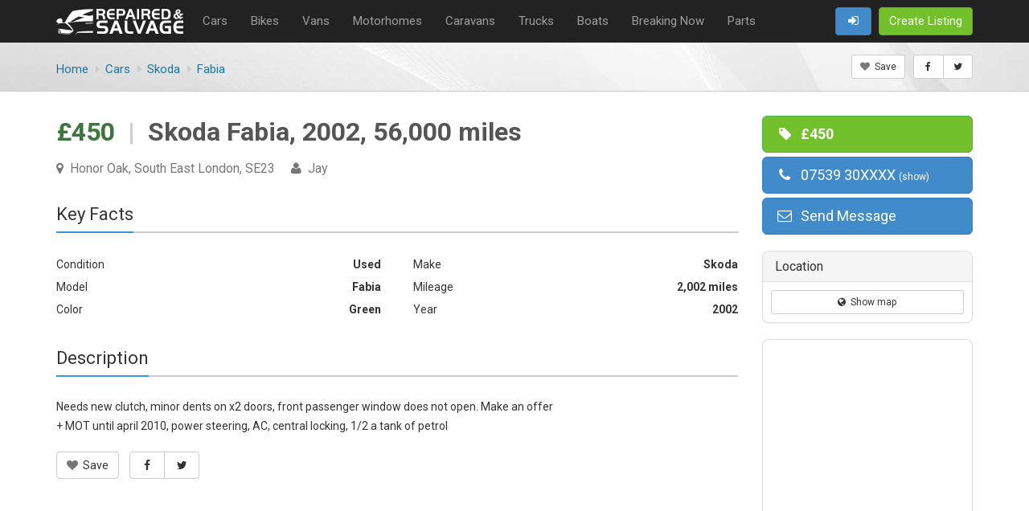

--- FILE ---
content_type: text/html;charset=utf-8
request_url: https://www.repairedsalvage.com/ad/2477
body_size: 6999
content:
<!DOCTYPE html>
<html lang="en">
<head>
<title>Skoda Fabia, 2002, 56,000 miles | Honor Oak, South East London | Repaired Salvage</title>
<meta charset="utf-8" />
<meta name="robots" content="index, follow" />
<link rel="canonical" href="https://www.repairedsalvage.com/ad/2477" />
<meta name="viewport" content="width=device-width, initial-scale=1.0" />
<meta http-equiv="X-UA-Compatible" content="IE=edge,chrome=1" />
<link rel="shortcut icon" href="/img/repairedsalvage.com/favicon.png" type="image/x-icon" />
<meta property="og:type" content="article" />
<meta property="og:title" content="Skoda Fabia, 2002, 56,000 miles" />
<meta property="og:url" content="https://www.repairedsalvage.com/ad/2477" />
<meta name="twitter:card" content="summary" />
<meta name="twitter:title" content="Skoda Fabia, 2002, 56,000 miles" />
<meta name="twitter:url" content="https://www.repairedsalvage.com/ad/2477" />
<meta name="google-site-verification" content="HIc3ZuykgENhNbWAPqI1ZjNkm4gzLNvRq7mhWhk2Drk" />
<meta name="msvalidate.01" content="1C17A1B9721C376F7B1286FEC436F881" /><link rel="stylesheet" href="/assets/css/css.php?v=1757503135&theme=unify|rounded|blue&plugins=typeahead,multiselect,selector" />

<link href="//fonts.googleapis.com/css?family=Roboto:400,700" rel='stylesheet' type='text/css'>
    <!-- Global site tag (gtag.js) - Google Analytics -->
    <!-- <script async src="https://www.googletagmanager.com/gtag/js?id=UA-61166571-6"></script> -->
    <script>
        // window.dataLayer = window.dataLayer || [];
        // function gtag(){dataLayer.push(arguments);}
        // gtag('js', new Date());

        // gtag('config', 'UA-61166571-6');
    </script>
    
   <!--  <link rel="stylesheet" href="https://cdn.realpeoplemedia.co.uk/styles.css">
	<script src="https://cdn.realpeoplemedia.co.uk/index.js"></script>
	<script>
		gdprCookie.init({
			"ga_id": "UA-61166571-6", 
			"domainName": "",
			"placeholders": {
				"{{DOMAIN_NAME}}": ""  
			},
			"styles": {
				"notice": {
					"heading": {"font-size": "18px"},
					"p": {"font-size": "14px"}
				}
			},
            "privacy_policy_url": "https://www.repairedsalvage.com/pages/privacy"
		});
	</script> -->

</head>
<body>
<div class="page-wrapper">

    <nav style="background-color: #222222;padding-bottom: 2px;">
        <div class="container text-lg">
        <ul class="navmenu navmenu-left pull-left" style="line-height: 50px;">
            <li class="hidden-xxs" style="padding-right: 10px; vertical-align: middle;"><a href="https://www.repairedsalvage.com"><img src="/img/repairedsalvage.com/logo.png" alt="Repairable salvage for sale" style="vertical-align: middle; max-height: 40px;"></a></li>
            <li class="visible-xxs-inline-block" style="vertical-align: middle;"><a href="https://www.repairedsalvage.com"><img src="/img/repairedsalvage.com/logo-xxs.png" alt="Repairable salvage for sale" style="vertical-align: middle;"></a></li>
                            <li style="padding-right: 15px; vertical-align: middle;" class="hidden-xs hidden-sm"><a href="/cars-salvage" style="color:#9d9d9d">Cars</a></li>
                            <li style="padding-right: 15px; vertical-align: middle;" class="hidden-xs hidden-sm"><a href="/salvage-bikes" style="color:#9d9d9d">Bikes</a></li>
                            <li style="padding-right: 15px; vertical-align: middle;" class="hidden-xs hidden-sm"><a href="/salvage-vans" style="color:#9d9d9d">Vans</a></li>
                            <li style="padding-right: 15px; vertical-align: middle;" class="hidden-xs hidden-sm"><a href="/salvage-motorhomes" style="color:#9d9d9d">Motorhomes</a></li>
                            <li style="padding-right: 15px; vertical-align: middle;" class="hidden-xs hidden-sm"><a href="/salvage-caravans" style="color:#9d9d9d">Caravans</a></li>
                            <li style="padding-right: 15px; vertical-align: middle;" class="hidden-xs hidden-sm"><a href="/salvage-trucks" style="color:#9d9d9d">Trucks</a></li>
                            <li style="padding-right: 15px; vertical-align: middle;" class="hidden-xs hidden-sm"><a href="/salvage-boats" style="color:#9d9d9d">Boats</a></li>
                            <li style="padding-right: 15px; vertical-align: middle;" class="hidden-xs hidden-sm"><a href="/breaking-now-cars" style="color:#9d9d9d">Breaking Now</a></li>
                            <li style="padding-right: 15px; vertical-align: middle;" class="hidden-xs hidden-sm"><a href="/used-auto-parts" style="color:#9d9d9d">Parts</a></li>
                    </ul>
        <ul class="navmenu navmenu-right navmenu-sm pull-right" style="line-height: 50px;">

            <!-- Mobile Search Button -->
            <li class="visible-xs-inline visible-sm-inline">
                <a href="#" class="btn btn-default text-lg" id="mobile-search-toggle" title="Search"><i class="fa fa-fw fa-search"></i></a>
            </li>

            
            <li class="visible-xs-inline visible-sm-inline">
                <div class="btn-group">
                    <button type="button" class="btn btn-primary text-lg dropdown-toggle" data-toggle="dropdown"><i class="fa fa-fw fa-bars"></i><span class="hidden-xs">&nbsp; Categories</span></button>
                    <ul class="dropdown-menu dropdown-menu-right text-lg-xs">
                                                    <li><a href="/cars-salvage"><i class="fa fa-caret-right"></i>&nbsp; Cars</a></li>
                                                    <li><a href="/salvage-bikes"><i class="fa fa-caret-right"></i>&nbsp; Bikes</a></li>
                                                    <li><a href="/salvage-vans"><i class="fa fa-caret-right"></i>&nbsp; Vans</a></li>
                                                    <li><a href="/salvage-motorhomes"><i class="fa fa-caret-right"></i>&nbsp; Motorhomes</a></li>
                                                    <li><a href="/salvage-caravans"><i class="fa fa-caret-right"></i>&nbsp; Caravans</a></li>
                                                    <li><a href="/salvage-trucks"><i class="fa fa-caret-right"></i>&nbsp; Trucks</a></li>
                                                    <li><a href="/salvage-boats"><i class="fa fa-caret-right"></i>&nbsp; Boats</a></li>
                                                    <li><a href="/breaking-now-cars"><i class="fa fa-caret-right"></i>&nbsp; Breaking Now</a></li>
                                                    <li><a href="/used-auto-parts"><i class="fa fa-caret-right"></i>&nbsp; Parts</a></li>
                                            </ul>
                </div>
            </li>


            <li>
                                    <a href="/pages/signin" class="btn btn-primary text-lg" title="Sign In"><i class="fa fa-fw fa-sign-in"></i></a>
                            </li>

            <li><a href="/profile/ad-category" class="btn btn-success text-lg"><i class="fa fa-fw fa-plus visible-xs-inline"></i><span class="hidden-xs">Create Listing</span></a></li>

        </ul>
        </div>
    </nav>

    <!-- Mobile Search Overlay -->
    <div id="mobile-search-overlay" style="display: none; background: #f5f5f5; padding: 15px 0; border-bottom: 1px solid #ddd;">
        <div class="container">
            <form method="get" action="/search" class="form-inline">
                <div class="input-group" style="width: 100%;">
                    <input type="text" name="query" class="form-control input-lg" placeholder="Search for vehicles..." autofocus>
                    <span class="input-group-btn">
                        <button type="submit" class="btn btn-primary btn-lg"><i class="fa fa-search"></i></button>
                        <button type="button" class="btn btn-default btn-lg" id="mobile-search-close"><i class="fa fa-times"></i></button>
                    </span>
                </div>
                <input type="hidden" name="search" value="1">
            </form>
        </div>
    </div>

        <div class="page-heading text-lg" style="background: url(/img/tmp-heading-bg.jpg) no-repeat;background-size: cover">
        <div class="container">
            <h1 class="clearfix"></h1>
                        <div class="pull-left clearfix-xs"><ul class="breadcrumb" itemscope="" itemtype="http://schema.org/BreadcrumbList">
<li itemprop="itemListElement" itemscope="" itemtype="http://schema.org/ListItem"><a href="https://www.repairedsalvage.com" itemprop="item"><span itemprop="name"><span class="hidden-xs">Home</span><i class="fa fa-home visible-xs-inline"></i></span></a><meta itemprop="position" content="1"></li>
<li itemprop="itemListElement" itemscope="" itemtype="http://schema.org/ListItem"><a href="/cars-salvage" itemprop="item"><span itemprop="name">Cars</span></a><meta itemprop="position" content="2"></li>
<li itemprop="itemListElement" itemscope="" itemtype="http://schema.org/ListItem"><a href="/cars-salvage?make=2108" itemprop="item"><span itemprop="name">Skoda</span></a><meta itemprop="position" content="3"></li>
<li itemprop="itemListElement" itemscope="" itemtype="http://schema.org/ListItem"><a href="/cars-salvage?make=2108&model=2114" itemprop="item"><span itemprop="name">Fabia</span></a><meta itemprop="position" content="4"></li>
</ul>
</div>
             <div class="pull-right pull-left-xs clearfix-xs margin-top-10-xs">

<ul class="navmenu"><!--
--><li><button class="ad-save btn btn-sm btn-default" data-toggle="tooltip" data-id="2477" data-action="add" title="Add to saved ads list"><i class="fa fa-heart text-muted cursor-pointer"></i>&nbsp; Save</button></li><!--
--><li>
        <div class="btn-group btn-group-sm">
            <a href="https://www.facebook.com/sharer/sharer.php?u=https%3A%2F%2Fwww.repairedsalvage.com%2Fad%2F2477" target="_blank" rel="nofollow" class="btn btn-default" data-toggle="tooltip" data-container="body" title="Share on Facebook"><i class="fa fa-fw fa-facebook" style="padding:3px 0"></i></a>
            <a href="https://twitter.com/intent/tweet?text=Skoda+Fabia%2C+2002%2C+56%2C000+miles&url=https%3A%2F%2Fwww.repairedsalvage.com%2Fad%2F2477" target="_blank" rel="nofollow" class="btn btn-default" data-toggle="tooltip" data-container="body" title="Share on Twitter"><i class="fa fa-fw fa-twitter" style="padding:3px 0"></i></a>
        </div>
    </li><!--
--></ul>

</div>        </div>
    </div>
    <meta name="stats-views" content="2477">
<meta name="stats-impressions" content="2477">

<div class="container page-content">

    <div class="row">
        <div class="col-md-9">

            <div class="section" style="padding-top: 0; margin-top: 0;">
                <h1 style="margin-top: 0; font-size: 32px; line-height: 1.3;">
                    <span class="text-success">&pound;450</span>
                    <span style="color:#ccc; font-weight: 300;">&nbsp;|&nbsp;</span>
                    Skoda Fabia, 2002, 56,000 miles                </h1>
                <div style="margin-top: 15px; font-size: 16px;">
                                            <span class="text-muted"><i class="fa fa-map-marker"></i>&nbsp; Honor Oak, South East London, SE23</span>
                                                                &nbsp; &nbsp; <span class="text-muted"><i class="fa fa-user"></i>&nbsp; Jay</span>
                                    </div>
            </div>

            
            
                        <div class="section">
            <div class="section-heading"><h2>Key Facts</h2></div>

            <div class="list-features list-features-2 clearfix">
                                    <div class="list-feature"><div class="val text-bold">Used</div><div class="key">Condition</div></div>
                                    <div class="list-feature"><div class="val text-bold">Skoda</div><div class="key">Make</div></div>
                                    <div class="list-feature"><div class="val text-bold">Fabia</div><div class="key">Model</div></div>
                                    <div class="list-feature"><div class="val text-bold">2,002 miles</div><div class="key">Mileage</div></div>
                                    <div class="list-feature"><div class="val text-bold">Green</div><div class="key">Color</div></div>
                                    <div class="list-feature"><div class="val text-bold">2002</div><div class="key">Year</div></div>
                            </div>

            </div>


                        
            
            <div class="section">
                <div class="section-heading"><h2>Description</h2></div>
                <div style="line-height: 24px">
                Needs new clutch, minor dents on x2 doors, front passenger window does not open. Make an offer<br />
+ MOT until april 2010, power steering, AC, central locking, 1/2 a tank of petrol                </div>

                <div class="clearfix" style="margin-top: 20px;">
                    <ul class="navmenu navmenu-left pull-left">
                                                 <li>
                             <button class="ad-save btn btn-default" data-toggle="tooltip" data-id="2477" data-action="add" title="Add to saved ads list"><i class="fa fa-heart text-muted cursor-pointer"></i>&nbsp; Save</button>
                                                      </li>
                         <li class="hidden-xs">
                             <div class="btn-group">
                                 <a href="https://www.facebook.com/sharer/sharer.php?u=https%3A%2F%2Fwww.repairedsalvage.com%2Fad%2F2477" target="_blank" rel="nofollow" class="btn btn-default" data-toggle="tooltip" data-container="body" title="Share on Facebook"><i class="fa fa-fw fa-facebook"></i></a>
                                 <a href="https://twitter.com/intent/tweet?text=Skoda+Fabia%2C+2002%2C+56%2C000+miles&url=https%3A%2F%2Fwww.repairedsalvage.com%2Fad%2F2477" target="_blank" rel="nofollow" class="btn btn-default" data-toggle="tooltip" data-container="body" title="Share on Twitter"><i class="fa fa-fw fa-twitter"></i></a>
                             </div>
                         </li>
                    </ul>

                    <ul class="navmenu navmenu-right pull-right">
                                            </ul>

                </div>


            </div>

                        <div style="padding: 30px 0;">
            <script async src="https://pagead2.googlesyndication.com/pagead/js/adsbygoogle.js?client=ca-pub-7625375526703358"
     crossorigin="anonymous"></script>
<ins class="adsbygoogle"
     style="display:block; height:170px;"
     data-ad-format="fluid"
     data-ad-layout-key="-gu-27+bd-8l-fy"
     data-ad-client="ca-pub-7625375526703358"
     data-ad-slot="3244894026"></ins>
<script>
     (adsbygoogle = window.adsbygoogle || []).push({});
</script>  
            </div>

            

        </div><!-- col-md-9 -->
        <div class="col-md-3">

            <ul class="list-unstyled sidebar-buttons">
                <li><button class="btn btn-success btn-block btn-lg remote-modal" data-url="/modal-ad-message.php?item_id=2477&item_type=ad" data-width="700px"><i class="fa fa-fw fa-tag"></i>&nbsp; <strong>&pound;450</strong></button></li>
                <li><a href="tel:07539 302609" rel="nofollow" class="btn btn-primary btn-block btn-lg stats-phones" data-id="2477"><i class="fa fa-fw fa-phone"></i>&nbsp; <span class="obfuscate">07539 302609</span></a></li>                                <li><button class="btn btn-primary btn-block btn-lg remote-modal" data-url="/modal-ad-message.php?item_id=2477&item_type=ad" data-width="700px"><i class="fa fa-fw fa-envelope-o"></i>&nbsp; Send Message</button></li>
                                            </ul>

                            <div class="panel panel-default">
                    <div class="panel-heading">
                        <h5 class="panel-title">Location</h5>
                    </div>
                                        <div class="panel-footer" style="padding:10px;">
                        <div class="btn-group btn-group-justified">
                            <!-- <a href="https://www.google.com/maps/place//@51.45083,-0.0397,14z" target="_blank" rel="nofollow" class="btn btn-block btn-default"><i class="fa fa-map-marker"></i>&nbsp; Larger Map</a> -->
                            <!-- <a href="https://www.google.com/maps/dir/51.45083,-0.0397/" target="_blank" rel="nofollow" class="btn btn-block btn-default"><i class="fa fa-location-arrow"></i>&nbsp; Directions</a> -->
                            <a class="btn btn-sm btn-default" data-toggle="modal" data-target="#profileMapModal" data-lat="51.45083" data-lng="-0.0397"><i class="fa fa-globe"></i>&nbsp; Show map</a>
                        </div>
                    </div>
                </div>
            
            <div class="panel panel-default"><div class="panel-body"><script async src="https://pagead2.googlesyndication.com/pagead/js/adsbygoogle.js?client=ca-pub-7625375526703358"
     crossorigin="anonymous"></script>
<!-- Directories - Main -->
<ins class="adsbygoogle"
     style="display:block"
     data-ad-client="ca-pub-7625375526703358"
     data-ad-slot="1188254999"
     data-ad-format="auto"></ins>
<script>
(adsbygoogle = window.adsbygoogle || []).push({});
</script></div></div>
                        <div class="panel panel-default">
                <div class="panel-heading">
                    <h5 class="panel-title">Seller Details</h5>
                </div>
                                        <div class="panel-body">
                        <ul class="list-unstyled">
                            <li><i class="fa fa-user fa-fw text-bold text-muted"></i>&nbsp; Jay</li>
                            <li class="text-muted"><i class="fa fa-map-marker fa-fw"></i>&nbsp; Honor Oak, South East London</li>                        </ul>

                        
                        <a href="/user/417" class="btn btn-default btn-block"><i class="fa fa-info-circle"></i>&nbsp; View Profile</a>

                    </div>
            </div>
            
            <div class="panel panel-default">
                <div class="panel-heading">
                    <h5 class="panel-title">Ad Details</h5>
                </div>
                    <div class="panel-body">

                        <div class="list-features clearfix" style="margin-bottom: 10px;">
                                <div class="list-feature"><div class="val">29 Oct, 2010</div><div class="key text-muted">Published on</div></div>                                                        <div class="list-feature"><div class="val">1,615</div><div class="key text-muted">Impressions</div></div>                            <div class="list-feature"><div class="val">6</div><div class="key text-muted">Views</div></div>
                        </div>

                        <button class="btn btn-default btn-block remote-modal" data-url="/modal-ad-report.php?id=2477" data-width="700px"><i class="fa fa-exclamation-triangle"></i>&nbsp; Report an Error</button>

                    </div>
            </div>




        </div><!-- col-md-3 -->

        </div><!-- row -->
</div>


    <div class="footer">
        <div class="container clearfix">

            <div class="hidden-xs">
                <a href="https://www.repairedsalvage.com" class="pull-left footer-brand hidden-xs hidden-sm"><img src="/img/repairedsalvage.com/logo.png" alt="Repairable salvage for sale" class="img-grayscale"></a>

                <ul class="navmenu navmenu-right pull-right navmenu-lg footer-navmenu text-lg pull-left-sm"  aria-labelledby="dropdownMenu2"><!--
                    --><li><a href="https://www.repairedsalvage.com">Home<span class="hidden-sm"> Page</span></a></li><!--
                    --><li><a rel="nofollow" href="/profile/ad-category">Create Listing</a></li><!--
                    --><li><a rel="nofollow" href="/profile/index">My Profile</a></li><!--
                    --><li><a rel="nofollow" href="/pages/privacy">Privacy</a></li><!--
                    --><li><a rel="nofollow" href="/pages/cookies">Cookies</a></li><!--
                    --><li><a rel="nofollow" href="/pages/guidelines">Guidelines</a></li><!--
                    --><li><a rel="nofollow" href="/pages/about">About Us</a></li><!--
                    --><li><a rel="nofollow" href="/pages/contacts">Contacts</a></li><!--
                    --><li><a href="#" title="Back to top of the page"><i class="fa fa-chevron-circle-up"></i></a></li><!--
                    --><li><a href="https://www.facebook.com/repairedsalvage/" data-toggle="tooltip" data-container="body" data-placement="top" title="" rel="nofollow" target="_bottom" data-original-title="Follow us on Facebook"><i class="fa fa-facebook"></i></a></li><!--
                     --><li><a href="https://twitter.com/RepairedSalvage" data-toggle="tooltip" data-container="body" data-placement="top" title="" rel="nofollow" target="_bottom" data-original-title="Follow us on Twitter"><i class="fa fa-twitter"></i></a></li><!--
                --></ul>
            </div>

            <div class="visible-xs-block">
                <ul class="navmenu navmenu-left pull-left">
                    <li><a class="btn btn-default" href="https://www.repairedsalvage.com" title="Home Page"><i class="fa fa-home"></i></a></li>
                    <li><a class="btn btn-default" href="/profile/index" title="My Profile"><i class="fa fa-user"></i></a></li>
                    <li>
                        <div class="dropup">
                            <button class="btn btn-default dropdown-toggle" type="button" data-toggle="dropdown" aria-haspopup="true" aria-expanded="false">
                                <i class="fa fa-list"></i>&nbsp; Menu
                                <span class="caret"></span>
                            </button>
                            <ul class="dropdown-menu text-lg">
                                <li><a rel="nofollow" href="/profile/ad-category"><i class="fa fa-fw fa-plus-circle"></i>&nbsp; Create Listing</a></li>
                                <li><a rel="nofollow" href="/profile/index"><i class="fa fa-fw fa-user"></i>&nbsp; My Profile</a></li>
                                                                <li><a rel="nofollow" href="/pages/signin"><i class="fa fa-fw fa-sign-in"></i>&nbsp; Sign In</a></li>
                                                                <li class="divider"></li>
                                <li><a rel="nofollow" href="/pages/privacy"><i class="fa fa-fw fa-info-circle"></i>&nbsp; Privacy</a></li>
                                <li><a rel="nofollow" href="/pages/cookies"><i class="fa fa-fw fa-info-circle"></i>&nbsp; Cookies</a></li>
                                <li><a rel="nofollow" href="/pages/guidelines"><i class="fa fa-fw fa-info-circle"></i>&nbsp; Guidelines</a></li>
                                <li class="divider"></li>
                                <li><a rel="nofollow" href="/pages/about"><i class="fa fa-fw fa-file-text"></i>&nbsp; About Us</a></li>
                                <li><a rel="nofollow" href="/pages/contacts"><i class="fa fa-fw fa-envelope"></i>&nbsp; Contacts</a></li>
                            </ul>
                        </div>
                    </li>
                </ul>
                <ul class="navmenu navmenu-right pull-right">
                    <li>
                        <a href="#" class="btn btn-default">Top &nbsp;<i class="fa fa-chevron-circle-up"></i></a>
                    </li>
                </ul>


            </div>

        </div>



    </div>




</div>
<!--/ Page Wrapper -->

<script type="text/javascript" src="/assets/js/js.php?v=1757503135&plugins=typeahead,multiselect,chained,selector,autosize"></script>
<script type="text/javascript" src="https://maps.googleapis.com/maps/api/js?language=en&key=AIzaSyArAVjj2zDJxkzDD2vXLI3FKEOm59376XY"></script>
<script type="text/javascript" src="/assets/js/plugins.php?v=1757503135&plugins=googlemap"></script>

<!-- Mobile Search Toggle and Loading Helpers -->
<script>
$(document).ready(function() {
    // Mobile search toggle
    $('#mobile-search-toggle').on('click', function(e) {
        e.preventDefault();
        $('#mobile-search-overlay').slideDown(200, function() {
            $(this).find('input[name="query"]').focus();
        });
    });
    $('#mobile-search-close').on('click', function() {
        $('#mobile-search-overlay').slideUp(200);
    });
});

// Global loading helpers
var AppLoading = {
    // Show full page loading overlay
    show: function(message) {
        if($('#app-loading-overlay').length === 0) {
            var html = '<div id="app-loading-overlay" class="loading-overlay">';
            html += '<div style="text-align: center;">';
            html += '<div class="spinner"></div>';
            if(message) {
                html += '<p style="margin-top: 15px; font-size: 16px; color: #333;">' + message + '</p>';
            }
            html += '</div></div>';
            $('body').append(html);
        }
        $('#app-loading-overlay').fadeIn(200);
    },

    // Hide full page loading overlay
    hide: function() {
        $('#app-loading-overlay').fadeOut(200);
    },

    // Add loading state to button
    buttonStart: function($btn) {
        $btn.data('original-text', $btn.html());
        $btn.addClass('loading').prop('disabled', true);
    },

    // Remove loading state from button
    buttonEnd: function($btn) {
        $btn.removeClass('loading').prop('disabled', false);
        if($btn.data('original-text')) {
            $btn.html($btn.data('original-text'));
        }
    }
};
</script>
<!--[if lt IE 9]>
<script type="text/javascript" src="/assets/js/ie.php?v=1757503135"></script>
<![endif]-->
<script type="text/javascript" scr="/assets/js/bottom-text.js"></script>

<!-- Image Cropper for Ad Uploads -->

            <div class="modal" id="appModal" tabindex="-1" role="dialog" aria-hidden="true">
                <div class="modal-dialog"><div class="modal-content"></div></div>
            </div>
            
            <div class="modal fade" id="profileMapModal" tabindex="-1" role="dialog" aria-hidden="true">
                <div class="modal-dialog"><div class="modal-content">
                    <div class="modal-header">
                        <button type="button" class="close" data-dismiss="modal" aria-label="Close"><span aria-hidden="true">&times;</span></button>
                        <h4 class="modal-title" id="myModalLabel"></h4>
                    </div>
                    <div class="modal-body">
                    </div>
                </div></div>
            </div>
            

    
</body>
</html>

--- FILE ---
content_type: text/html; charset=utf-8
request_url: https://www.google.com/recaptcha/api2/aframe
body_size: 263
content:
<!DOCTYPE HTML><html><head><meta http-equiv="content-type" content="text/html; charset=UTF-8"></head><body><script nonce="cVVPNQt_tfymm6bc-DfdAQ">/** Anti-fraud and anti-abuse applications only. See google.com/recaptcha */ try{var clients={'sodar':'https://pagead2.googlesyndication.com/pagead/sodar?'};window.addEventListener("message",function(a){try{if(a.source===window.parent){var b=JSON.parse(a.data);var c=clients[b['id']];if(c){var d=document.createElement('img');d.src=c+b['params']+'&rc='+(localStorage.getItem("rc::a")?sessionStorage.getItem("rc::b"):"");window.document.body.appendChild(d);sessionStorage.setItem("rc::e",parseInt(sessionStorage.getItem("rc::e")||0)+1);localStorage.setItem("rc::h",'1768456975526');}}}catch(b){}});window.parent.postMessage("_grecaptcha_ready", "*");}catch(b){}</script></body></html>